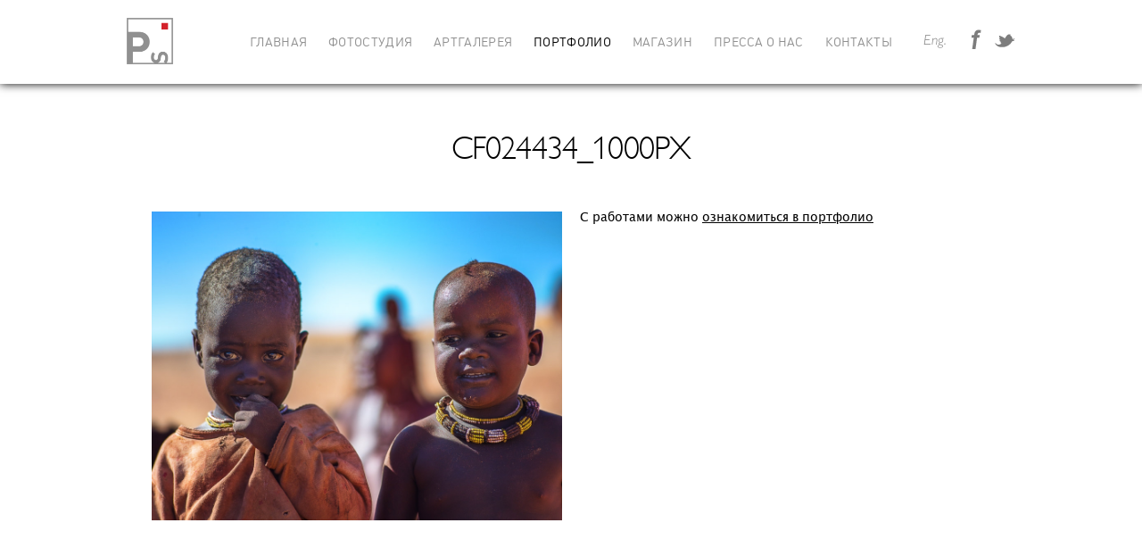

--- FILE ---
content_type: text/html; charset=utf-8
request_url: http://pankovskystudio.com/portfolio1/cf024434_1000px/
body_size: 1531
content:
<!DOCTYPE html PUBLIC "-//W3C//DTD XHTML 1.0 Strict//EN" "http://www.w3.org/TR/xhtml1/DTD/xhtml1-strict.dtd">
<html xmlns:umi="http://www.umi-cms.ru/TR/umi" xmlns:xlink="http://www.w3.org/TR/xlink">
<head>
<meta http-equiv="Content-Type" content="text/html; charset=utf-8">
<meta content="width=device-width, maximum-scale=1" name="viewport">
<meta name="description" content="">
<meta name="keywords" content="паньковский студия фотографии ">
<title>Pankovsky Studio - </title>				<script type="text/javascript" charset="utf-8" src="/js/jquery/jquery.js?21607"></script>
				<script type="text/javascript" charset="utf-8" src="/js/jquery/jquery-ui.js?21607"></script>
				<script type="text/javascript" charset="utf-8" src="/js/jquery/jquery-ui-i18n.js?21607"></script>
				<script type="text/javascript" charset="utf-8" src="/js/jquery/jquery.cookie.js?21607"></script>
				<script type="text/javascript" charset="utf-8" src="/js/guest.js?21607"></script>
<script src="/templates/pankovsky.ru/../common/js/umi.ajax.addToBasket.js"></script><script src="https://maps.googleapis.com/maps/api/js?v=3.exp&amp;sensor=false&amp;key=AIzaSyDmwVUzYG5P2_6GCvVNm9pqdSorCBpjwBA"></script><script charset="utf-8" src="/templates/pankovsky.ru/js/jquery.cookie.js" type="text/javascript"></script><script charset="utf-8" src="/templates/pankovsky.ru/js/jquery.formstyler.js" type="text/javascript"></script><script charset="utf-8" src="/templates/pankovsky.ru/js/jquery.masonry.min.js" type="text/javascript"></script><script charset="utf-8" src="/templates/pankovsky.ru/js/jquery.infinitescroll.min.js" type="text/javascript"></script><script charset="utf-8" src="/templates/pankovsky.ru/js/jquery.mousewheel.js" type="text/javascript"></script><script charset="utf-8" src="/templates/pankovsky.ru/js/jquery.carouFredSel-6.2.0-packed.js" type="text/javascript"></script><script charset="utf-8" src="/templates/pankovsky.ru/js/jquery.touchSwipe.min.js" type="text/javascript"></script><script charset="utf-8" src="/templates/pankovsky.ru/js/jquery.fancybox.js" type="text/javascript"></script><script charset="utf-8" src="/templates/pankovsky.ru/js/jquery.slides.js" type="text/javascript"></script><script charset="utf-8" src="/templates/pankovsky.ru/js/jquery.spanBg.js" type="text/javascript"></script><script charset="utf-8" src="/templates/pankovsky.ru/js/queryloader2.min.js" type="text/javascript"></script><script charset="utf-8" src="/templates/pankovsky.ru/js/js.js" type="text/javascript"></script><link type="text/css" rel="stylesheet" href="/templates/pankovsky.ru/css/jquery.formstyler.css">
<link type="text/css" rel="stylesheet" href="/templates/pankovsky.ru/css/fancybox/jquery.fancybox.css">
<link type="text/css" rel="stylesheet" href="/templates/pankovsky.ru/css/css.css">
<!--[if lt IE 9]>
					<script src="http://html5shim.googlecode.com/svn/trunk/html5.js"></script>
				<![endif]-->
</head>
<body><div class="photoPageWr">
<div class="menuInnerWr"><header class="mainHeader innerHeader"><div class="mainHedderWrap">
<div class="curLang">
  <a href="/en/">Eng.</a>
<a href="https://www.facebook.com/PankovskyStudio" class="icon-fb" target="_blank"></a><a href="https://twitter.com/PankovskyStudio" class="icon-tw" target="_blank"></a>
</div>
<div class="logoHeader"><a href="/"><img src="/templates/pankovsky.ru/images/logoMain.png" alt=""></a></div>
<div class="headerMenu"><menu>
<li><a href="/">ГЛАВНАЯ</a></li>
<li><a href="/photostudio/">ФОТОСТУДИЯ</a></li>
<li><a href="/artgallery/">АРТГАЛЕРЕЯ</a></li>
<li class="active"><a href="/portfolio1/">ПОРТФОЛИО</a></li>
<li><a href="/magazin1/">МАГАЗИН</a></li>
<li><a href="/press/">ПРЕССА О НАС</a></li>
<li><a href="/contacts/">КОНТАКТЫ</a></li>
</menu></div>
</div></header></div>
<div class="menuTopSpacer"></div>
<div class="innerPage">
<h1>cf024434_1000px</h1>
<div class="residentInfo clearfix">
<div class="resPictures"><img src="/images/cms/data/portfolio1/cf024434_1000px.jpg" alt=""></div>
<div class="resDescription">
<p>C работами можно <a href="/photostudio/portfolio1/">ознакомиться в портфолио</a></p>
<div class="footContSocLink smallLink"></div>
</div>
</div>
</div>
<div class="footerPage">
            Made with <i class="icon-fnk"></i> at <a href="http://www.funkypunky.ru" target="_blank">FNKPNK</a>
</div>
</div></body>
</html>
<!-- This page generated in 0.14166 secs by XSLT, SITE MODE -->

--- FILE ---
content_type: text/css
request_url: http://pankovskystudio.com/templates/pankovsky.ru/css/css.css
body_size: 6254
content:
*{margin: 0;padding: 0;	border: none; outline: none; vertical-align: baseline;  background: transparent; }
article, aside, details, figcaption, figure, footer, header, hgroup, menu, nav, section, time { display: block; }

table {width: 100%;border-spacing: 0;border-collapse: collapse;}
td, td img {vertical-align: top;}

.ib {display: inline-block;vertical-align: top;zoom: 1; /display: inline;}
.mainwrapper {height:auto !important;height:100%; min-height:100%; position:relative; }
.rubl {font-family: 'rouble';}
.clearfix { *zoom: 1;}
.clearfix:before,
.clearfix:after { display: table;line-height: 0;content: "";}
.clearfix:after {clear: both;}

input[type="checkbox"] { vertical-align: bottom;}
input[type="radio"] {vertical-align: text-bottom;}
[class^="icon-"],[class*=" icon-"] {display: inline-block;margin-top: 1px;*margin-right: .3em;line-height: 14px;vertical-align: text-top;}
i.icon-ico {width: 50px; height: 50px;}

address, i {font-style: normal;}
ins{text-decoration:none}
button, input[type="submit"] {cursor: pointer;}
img {width: auto\9;display:block;max-width: 100%;-ms-interpolation-mode: bicubic;}
ul, menu{list-style-type:none;}

.flleft { float:left !important;}
.flright { float:right !important;}

a:hover{text-decoration:none;}

.defaultPage a { text-decoration:underline;}
.defaultPage a:hover { text-decoration:none;}
.defaultPage p { margin:10px 0 10px 0; padding:0px;}
.defaultPage ul { margin:15px 0 15px 0; padding:0 0 0 40px; list-style-type:disc;}
.defaultPage h1 {margin:21px 0; font-size:32px;}
.defaultPage h2 {margin:19px 0; font-size:24px;}
.defaultPage h3 {margin:18px 0; font-size:19px;}
.defaultPage h4 {margin:21px 0; font-size:16px;}

@font-face {
    font-family: 'dinproMed';
    src: url('../font/dinpro-medium-webfont.eot');
    src: url('../font/dinpro-medium-webfont.eot?#iefix') format('embedded-opentype'),
         url('../font/dinpro-medium-webfont.woff') format('woff'),
         url('../font/dinpro-medium-webfont.ttf') format('truetype');
    font-weight: normal;  font-style: normal;
}
@font-face {
    font-family: 'dinproBold';
    src: url('../font/dinpro-bold-webfont.eot');
    src: url('../font/dinpro-bold-webfont.eot?#iefix') format('embedded-opentype'),
    url('../font/dinpro-bold-webfont.woff') format('woff'),
    url('../font/dinpro-bold-webfont.ttf') format('truetype');
    font-weight: normal;  font-style: normal;
}
@font-face {
    font-family: 'dinproReg';
    src: url('../font/dinpro-regular-webfont.eot');
    src: url('../font/dinpro-regular-webfont.eot?#iefix') format('embedded-opentype'),
    url('../font/dinpro-regular-webfont.woff') format('woff'),
    url('../font/dinpro-regular-webfont.ttf') format('truetype');
    font-weight: normal;  font-style: normal;
}
@font-face {
    font-family: 'lucidaRegular';
    src: url('../font/lsansuni-webfont.eot');
    src: url('../font/lsansuni-webfont.eot?#iefix') format('embedded-opentype'),
    url('../font/lsansuni-webfont.woff') format('woff'),
    url('../font/lsansuni-webfont.ttf') format('truetype');
    font-weight: normal;
    font-style: normal;

}
@font-face {
    font-family: 'gillsanscitalic';
    src: url('../font/gillsansc_italic-webfont.eot');
    src: url('../font/gillsansc_italic-webfont.eot?#iefix') format('embedded-opentype'),
    url('../font/gillsansc_italic-webfont.woff') format('woff'),
    url('../font/gillsansc_italic-webfont.ttf') format('truetype');
    font-weight: normal;
    font-style: normal;
}
@font-face {
    font-family: 'gillSansLight';
    src: url('../font/gillsanslightc-webfont.eot');
    src: url('../font/gillsanslightc-webfont.eot?#iefix') format('embedded-opentype'),
    url('../font/gillsanslightc-webfont.woff') format('woff'),
    url('../font/gillsanslightc-webfont.ttf') format('truetype');
    font-weight: normal;
    font-style: normal;
}
@font-face {
    font-family: 'gillSansLightItalic';
    src: url('../font/GillSansLightC-Italic.eot');
    src: url('../font/GillSansLightC-Italic.eot?#iefix') format('embedded-opentype'),
    url('../font/GillSansLightC-Italic.woff') format('woff'),
    url('../font/GillSansLightC-Italic.ttf') format('truetype');
    font-weight: normal;
    font-style: normal;
}
.indexUl { width:400px; position:relative; left:50%; top:100px;margin-left:-200px;font-family: 'dinproReg'; font-size:16px;}
.indexUl li a {color:#000;}
html, body {height:100%;width:100%; margin:0; padding:0;font-family: sans-serif;}
.mainwrapper {height:auto !important;	height:100%; min-height:100%; position:relative;}
footer {position:relative;}

.mainHeader { position:relative; z-index:2;font-family: 'dinproMed';}
/*.mainHeader.hide { display: none; }*/
.curLang { position:absolute; right:120px; top:45px;font-family: 'gillSansLightItalic';}
.curLang a { color:#7d7d7d; text-decoration:none;}
.curLang a:hover { text-decoration:underline;}
.logoHeader { position:absolute; top:30px; left:120px; z-index:2;}
.headerMenu { padding:41px 0 0 0; height:63px;text-align:center;font-family: 'dinproReg';}
/*.headerMenu li { display:inline-block; padding:0 10px 0 10px;font-size:17px; line-height:17px;}*/
.headerMenu li { display:inline-block; padding:0 10px 0 10px;font-size:14px; line-height:17px;}
.headerMenu li a { color:#909090; text-decoration:none;letter-spacing:0.3px; height:17px;}
.headerMenu li a:hover, .headerMenu li.active a { color:#000;}

.innerHeader {box-shadow:0 0 10px #000; /*position:absolute;*/ position:fixed; width:100%;min-width:1006px; background:#ffffff;}
.innerHeader .headerMenu  {padding:38px 0 0 0;height:56px;}
.dropMenuWr { height:96px; background:#ffffff; position:relative;}
.dropMenuWr_2 { height:96px; background:#ffffff; position:relative;}
.homeHeader .dropMenuWr {width: 100%; display: none;}
.menuPat { position:absolute; z-index:1; width:17px; height:10px; top:0; left:260px;background:url("../images/menuTopPat.jpg") 0 0 no-repeat;}
.menuOne, .menuOneShop { width:740px; margin:0 auto; border-top:1px solid #cacaca; font-family: 'dinproReg'; font-size:14px; text-transform:uppercase;}
.menuOneShop_2 {
    width:740px;
    margin:0 auto;
    border-top:0;
    font-family: 'dinproReg'; font-size:14px; text-transform:uppercase;
}

.menuOne ul, .menuOneShop ul, .menuOneShop_2 ul  { padding:40px 0 0 0; text-align:center;}
.menuOne li, .menuOneShop li, .menuOneShop_2 li { display:inline-block; padding:0 15px 0 15px;}
.menuOne li a, .menuOneShop li a, .menuOneShop_2 li a { color:#909090; text-decoration:none;}
.menuOne li a:hover, .menuOne li.active a, .menuOneShop li a:hover, .menuOneShop li.active a, .menuOneShop_2 li a:hover, .menuOneShop_2 li.active a { color:#000000;}
.menuOneList {display: none;}
.menuOneList.active {display: block;}
.fixHeader { position:fixed;width:100%;}
.innerHeader .curLang { top:37px; right:125px;}
.innerHeader .curLang .icon-fb { margin:-5px 6px 0 16px;background:url("../images/sprite3.png") 3px -2px no-repeat;}
.innerHeader .curLang .icon-tw { margin:-4px 0 0 5px;background:url("../images/sprite3.png") -31px -2px no-repeat;}
.innerHeader .logoHeader { top:20px;}

.mainPage { position:relative; z-index:1; /*border:10px solid #fff;*/ border-top:none;}
.mainGalleryWr { position:absolute; z-index:1; width:100%; height:100%; overflow:hidden;}
.mainGallery {position:absolute; z-index:1; width:100%; height:100%;}
.mainGalleryWr .caroufredsel_wrapper { cursor:default !important;height:100% !important;}
.navMainGall { position:absolute; z-index:2; top:84px; right:115px; width:79px;}
.prevSlide { float:left;width: 39px;height: 39px;background:url("../images/sprite1.png") -5px -38px;}
.nextSlide { float:right;display:block;width: 39px;height: 39px;background:url("../images/sprite1.png") -54px -38px;}
.slideNum { float:right;width: 39px;height: 39px; margin-top:1px;line-height:19px; text-align:center;background:url("../images/sprite1.png") -103px -5px; font-family:arial; font-size:10px;}
.numCurSlide { width:15px; height:19px; display:block; margin:0 auto; color:#7a7a7a; border-bottom:1px solid #606060;}
.allSlide { color:#646464;}

.slaidMGall { float:left; overflow:hidden;}
.slaidMGall img {max-width:none; width:100%;}
video.slaidContent {-webkit-transform-style: preserve-3d; z-index:1; background:#000;}

.mainText { position:absolute; width:660px; height:236px; margin-top:-118px; z-index:2; top:50%; left:98px;letter-spacing:-5px; line-height:116px; font-size:125px; color:#fff;font-family: 'dinproBold';}
.mainText span { display:block;color:#939393;font-family: 'dinproReg';}

.mainFooter { height:50px; width:100%; position:absolute; z-index:3; bottom:0px; left:0px;font-family:arial;display: none;}
.creator { font-size:10px; color:#7d7d7d; padding:7px 0 0 104px;}
.creator a { color:#7d7d7d; text-decoration:none;}
.icon-love {width: 6px;height: 6px; margin-top:4px;background:url("../images/sprite1.png") -71px -5px no-repeat;}
.footSocLink { float:right; margin:0 127px 0 0;}
.icon-fb {width:23px;height:23px;background:url("../images/sprite1.png") -5px -5px no-repeat;}
.icon-tw {width:23px;height:23px; margin:0 0 0 10px;background:url("../images/sprite1.png") -38px -5px no-repeat;}

.photoSlaid1 {background:url("../images/temp/photoBg1.jpg") 0 0 no-repeat;}
.photoSlaid2 { height:400px;background:url("../images/temp/photoBg2.jpg") 0 0 no-repeat;}
.photoSlaid3 { height:400px;background:url("../images/temp/photoBg3.jpg") 0 0 no-repeat;}
.photoSlaid4 { height:400px;background:url("../images/temp/photoBg4.jpg") 0 0 no-repeat;}
.photoSlaid5 { height:400px;background:url("../images/temp/photoBg5.jpg") 0 0 no-repeat;}
.textslaid1 { position:absolute; bottom:55px; left:50%; padding:30px 0 30px 0; width:745px; margin:0 0 0 -350px; color:#fff;font-family: 'dinproReg'; font-size:29px;line-height:42px; text-align:center;}
.textslaid1 span { background:none; padding:0px 20px 6px 20px; height:36px; display:inline-block;}
.textslaid1 span b { font-weight:normal;font-family: 'dinproMed';}
.bShad { box-shadow:0 0 10px #000; position:relative; z-index:1;}
/*.ipad .textslaid1 { margin:0 0 0 -250px;}*/
.bgPattern { position:absolute; top:0px; left:0px; z-index:0; width:100%; height:100%; border:1px solid #fff;opacity:0.3;}
.bgPatternUp{ position:relative; z-index:1;}

.photoGalleryWr { position:relative; /*height:485px;*/ padding:60px 0 60px 0; overflow:hidden; background: url("../images/preloader.gif") no-repeat;  background-position: center;}
.photoGalleryWr .caroufredsel_wrapper { cursor:default !important;}
.newsSliderWr {background:url("../images/preloader.gif") 50% 50% no-repeat;}
.newsSliderWr > .newsSlider {visibility:hidden}

.nextPhSlide { width:33px; height:61px; position:absolute; z-index:2; top:50%; margin-top:-30px; right:60px;background:url("../images/photArr.png") 100% 0 no-repeat;}
.prevPhSlide { width:33px; height:61px; position:absolute; z-index:2; top:50%; margin-top:-30px; left:60px;background:url("../images/photArr.png") 0 0 no-repeat;}

.photoSlide { float:left; width:940px;}
.rsideSlide { float:right; width:638px;}
.lsideSlide { float:left; width:302px; overflow:hidden;}
.textPhSlide { padding:20px 30px 25px 0; line-height:26.5px; font-size:14px;font-family: 'lucidaRegular';}
.textPhSlide p { padding:0 0 10px 0;}
.textPhSlide ul { padding:0 0 10px 0;}

.mirRsideSlide { float:left; width:623px;}
.mirLsideSlide { float:right; width:300px; overflow:hidden;}
.mirLsideSlide .textPhSlide { padding-top:0px; margin-top:-5px;}

.headPhSlide { width:620px; margin:-5px auto 0 auto; padding:0 0 30px 0;font-family: 'dinproReg';text-align:center;  font-size:26px; line-height:36px;}
.rPic { float:right;}
.lPic { float:left;}

.equipGal .mirLsideSlide { width:317px;}

.textEquip { padding:0 0 60px 0;font-family: 'dinproReg'; font-size:26px; width:700px; margin:0 auto; text-align:center;}
.equipGal .photoSlide { width:960px;}
.equipBlWr .equipBl { cursor:pointer;}
.equipBl { float:left;width:300px; padding:0 10px 0 10px; font-size:12px;font-family: 'lucidaRegular';}
.equipBl header {font-family: 'dinproBold'; font-size:20px; padding:20px 0 10px 0;}
.equipBl p { padding:10px 0 0 0;}

.textmid { padding:172px 0 0 0;text-transform:uppercase; font-size:50px; color:#fff; text-align:center;font-family: 'gillSansLight'}

.textWrapper { width:940px; margin:0 auto;padding:60px 0 60px 0;}
.equipDiscript { float:left; width:620px; font-size:26px;font-family: 'dinproReg';}
.linkDocWr { float:right; margin:53px 77px 0 0;}
.linkDocWr span { padding:6px 0 0 0;display:block;font-family: 'dinproBold'; font-size:16px;}
.doc { display:inline-block;width:47px; height:54px; margin:0 6px 0 0; padding:3px 0 0 3px; color:#fff; text-decoration:none; font-size:12px;background:url("../images/linkFile.png") 0 0 no-repeat;}

.serviceWr { width:960px; margin:0 auto; padding:60px 0 40px 0;font-family: 'dinproReg'; font-size:20px;}
.serviceLink {float:left; width:460px; height:75px; margin:0 20px 20px 0; background:url("../images/icoPlus.png") 20px 27px no-repeat #eaeaea;}
.serviceLink a { display:block;height:75px; padding:0 0 0 62px; line-height:75px; color:#000; text-decoration:none;}
.serviceLink a:hover { text-decoration:underline;}

.serviceLink.open {background:url("../images/icoPlus.png") 20px -32px no-repeat #eaeaea;}

.openMessage { display:none; position:relative;float:left; width:900px; padding:20px; margin:0 0 20px 0; background:#EAEAEA; font-size:14px;}
.hideText { display:none; }
.arrSlink { position:absolute; top:-11px; left:20px;width:22px; height:11px;background:url("../images/arrSlink.jpg") 0 0 no-repeat;}
.arrSlink.rArr { position:absolute; top:-11px; left:500px;width:22px; height:11px;background:url("../images/arrSlink.jpg") 0 0 no-repeat;}

.blockLink { padding:80px 0 11px 200px;font-family: 'dinproReg'; font-size:16px;}
.linkColumn { float:left; width:220px; margin:0 0 0 20px;}
.linkColumn a { display:block; height:59px; padding:9px 0 0 0; border-top:1px solid #eaeaea; color:#000; text-decoration:none;background:url("../images/equipArr.png") 210px 17px no-repeat ;}
.linkColumn a>span {display:inline-block; padding:0 0 0 10px; width:155px;vertical-align:text-top;}
.linkColumn a:hover>span { text-decoration:underline;}
.icon-ico1 { width:50px; height:50px;background:url("../images/temp/equipIco1.jpg") 0 0 no-repeat;}
.icon-ico2 { width:50px; height:50px;background:url("../images/temp/equipIco2.jpg") 0 0 no-repeat;}
.icon-ico3 { width:50px; height:50px;background:url("../images/temp/equipIco3.jpg") 0 0 no-repeat;}
.icon-ico4 { width:50px; height:50px;background:url("../images/temp/equipIco4.jpg") 0 0 no-repeat;}
.icon-ico5 { width:50px; height:50px;background:url("../images/temp/equipIco5.jpg") 0 0 no-repeat;}
.icon-ico6 { width:50px; height:50px;background:url("../images/temp/equipIco6.jpg") 0 0 no-repeat;}
.icon-ico7 { width:50px; height:50px;background:url("../images/temp/equipIco7.jpg") 0 0 no-repeat;}

.personGallery { float:left; width:220px; margin:0 10px 0 10px; text-align:center;}
.personGallery a {color: #000; text-decoration: none;}
.picPercon { width:220px; margin:0 auto;}
.namePerson {font-family: 'lucidaRegular'; font-size:12px;}
.namePerson span {display:block; padding:10px 0 11px 0;font-family: 'dinproBold'; font-size:18px;}
.textPerson { float:right; padding:20px 0 0 0; font-style:italic; font-family:georgia; font-weight:bold; font-size:12px; text-align:left; text-transform:uppercase;}

.simpleGalleryWr { height:600px;width: 100%; position:relative;overflow: hidden;}
.simpleGalleryWr .caroufredsel_wrapper { cursor:default !important;}
.simpSlide { float:left; }
.simpSlide img{ height: 600px; }
.simpleGalleryWr .empty {display: block; width: 600px;height: 400px;float: left;}
.simpNext { width:72px; height:72px; position:absolute; right:20px; top:45%; z-index:1;background:url("../images/sprite2.png") -5px -64px no-repeat;}
.simpPrev { width:72px; height:72px; position:absolute; left:20px; top:45%; z-index:1;background:url("../images/sprite2.png") -150px -5px no-repeat;}
.allWork { width:203px; height:38px; padding:16px 0 0 0;position:absolute; z-index:1; bottom:40px; left:50%; margin-left:-101px;font-family: 'dinproReg'; line-height:18px; font-size:18px; text-align:center; background:#ffffff;}
.allWork a { color:#000; text-decoration:none;}
.allWork a:hover { text-decoration:underline;}

.footContact { width:940px; margin:0 auto; padding:50px 0 60px 0;}
.googleMap { float:right; width:462px; height:507px;}
#map-canvas.googleMap img { max-width: none;}
.kontaktWr { float:left; width:470px;}
.tlephoneFoot {font-family: 'dinproBold'; font-size:38px;}
.mailFoot a { font-family: 'dinproReg';font-size:38px; color:#000; text-decoration: none;}
.local-address { padding:20px 0 40px 0;font-family: 'gillSansLight'; font-size:18px;}
.icon-locAddr {width:17px; height:29px; margin:-5px 10px 0 0;background:url("../images/sprite2.png") -123px -25px no-repeat;}
.footContSocLink { padding:150px 0 20px 0;}
.icon-bfb {width:49px; height:49px; margin:0 25px 0 0;background:url("../images/sprite2.png") -5px -5px no-repeat;}
.icon-btw {width:49px; height:49px; margin:0 25px 0 0;background:url("../images/sprite2.png") -64px -5px no-repeat;}
.howtoGet { font-family:verdana; font-size:12px; line-height:20px;}
.howtoGet a { color:#000;}

.footerPage {
    width: 940px;
    height: 58px;
    padding: 30px 0 0 0;
    margin: 0 auto;
    border-top: 1px solid #cccccc;
    font-family: arial;
    font-size: 16px;
    display: none;
}
.footerPage a { color:#000; text-decoration:none;}
.footerPage a:hover { text-decoration:underline;}
.icon-fnk {width:9px; height:10px; margin:4px 0 0 0;background:url("../images/sprite2.png") -123px -5px no-repeat;}

.menuInnerWr {}

.menuTopSpacer { height:94px;}
.bigSpacer { height:190px;}

.innerPage { width:940px; margin:0 auto; padding:54px 0 0 0;}
.innerPage h1 { padding:0 0 15px 0; text-align:center;letter-spacing:-0.8px;font-family: 'gillSansLight'; font-weight:normal; text-transform:uppercase; font-size:36px;}
.innerPage .linkDocWr { float:none; margin:0px; padding:20px 0 37px 0;}
.innerPage .linkDocWr a { margin:0 5px 0 0;}
.innerPage .descrPage { padding:25px 0 17px 0; font-family: 'lucidaRegular'; font-size:18px; }
.equipText { padding:25px 0 17px 0; line-height:34px;letter-spacing:0.1px;font-family: 'dinproReg';font-size:26px;}
.allEquipCatalog { padding:39px 0 40px 0;border-top:1px solid #cccccc; font-family: 'lucidaRegular'; font-size:14px;}
.allEquipCatalog a { color:#000; text-decoration:none;}
.allEquipCatalog a:hover { text-decoration:underline;}
.columEquip { float:left; width:50%;}
.titlEqCat { font-weight:bold; padding:0 0 7px 0;}
.columEquip ul { padding:0 0 22px 0;}
.columEquip ul li { padding:0 0 12px 0;line-height:14.7px;}

.mapSlaid { height:540px; background:#e6e7e8; text-align:center;}
.mapSlaid img { margin:0 auto;}
.mapSlaid {
    padding:60px 0 0 0;
}

.residentInfo { padding:33px 0 60px 0;}
.resDescription { float:left; width:460px; margin:-6px 0 0 20px; line-height:25px;font-family: 'lucidaRegular'; font-size:14px;}
.resDescription a { color:#000;}
.resDescription p { padding:0 0 22px 0;}
.resPictures { float:left; width:460px;}
.smallLink { padding:2px 0 0 0;}
.smallLink .icon-bfb { width:32px; height:32px; margin:0 17px 0 0; background:url("../images/smalSocLink.png") 0 0 no-repeat; }
.smallLink .icon-btw { width:32px; height:32px;margin:0 17px 0 0; background:url("../images/smalSocLink.png") 100% 0 no-repeat; }

.prevFoto { float:left; width:460px;}
.prevFoto.small { float:left; width:280px; height:185px; overflow:hidden; margin:30px 30px 0 0;}
.discriptFoto { float:left; width:460px; margin:-5px 0 0 20px;font-family: 'lucidaRegular'; font-size:18px; line-height:26px;}
.fotoShopWr { padding:33px 0 96px 0;}
.oneFotoWr { margin:0 0 20px 0;}
.priceFoto { padding:13px 0 0 0;}

.gallerySlaid1 {background:url("../images/temp/galleryBg1.jpg") 0 0 no-repeat;}
.gallerySlaid2 { height:400px;background:url("../images/temp/galleryBg2.jpg") 0 0 no-repeat;}
.gallerySlaid3 { height:400px;background:url("../images/temp/galleryBg3.jpg") 0 0 no-repeat;}
.gallerySlaid4 { height:400px;background:url("../images/temp/galleryBg4.jpg") 0 0 no-repeat;}
.gallerySlaid5 { height:400px;background:url("../images/temp/galleryBg4.jpg") 0 0 no-repeat;}

.gallservLink .serviceLink { width:100%; margin:0 0 20px 0;}
.shopGalleryWr { width:460px; float:left; position:relative;}
.shopGalleryWr .caroufredsel_wrapper { cursor:pointer !important;}
.shopGallery {width:460px;}
.shopSlide { float:left; position:relative; width: 460px; height:415px; overflow:hidden;}
.shopSlide a { text-decoration: none; color: #000000; }
.paginShopSlide { text-align:center; padding:20px 0 0 0;}
.paginShopSlide a { display:inline-block; width:10px; height:10px; margin:0 5px 0 5px;background:url("../images/shopPgin.jpg") 100% 0 no-repeat;}
.paginShopSlide a.selected { background-position:0 0;}
.paginShopSlide a span { display:block;text-indent:-9999px;}

.textShopSlide { position:absolute; bottom:20px; left:20px; right:20px; font-family: 'lucidaRegular'; font-size:18px;}
.textShopSlide span { display:inline-block; background:#fff; padding:0 10px 0 10px;}
.shopslidePrice { margin:20px 0 0 0;}

.shopGalSidebar { float:right; width:461px;}
.shopGalSidebar h3 { margin-top:-8px; padding:0 0 30px 0; font-family: Verdana; font-size:24px;line-height:35px; font-weight:normal;}
.shopGalSidebar .blockLink { margin:0px; padding:0px;}
.shopGalSidebar .linkColumn:first-child { margin:0px;}

.eventBl { float:left;width:461px; font-size:12px;font-family: 'lucidaRegular';}
.eventBl>a { display:block; color:#000; text-decoration:none;}
.photoSlide .eventBl:first-child { margin:0 20px 0 0;}
.eventBl h6 { padding:13px 0 11px 0; font-size:20px; font-weight:normal;font-family: 'dinproBold';}
.eventBl p { width:300px;}
.eventBlpic { position:relative;}
.soon { width:89px; height:101px; position:absolute; bottom:-58px; right:29px;background:url("../images/soonPic.jpg") 0 0 no-repeat;}
.eventGal .photoSlide { width:942px;}

.footBdLine { border-top:1px solid #cfcfcf; height:10px; width:940px; margin:0 auto; }

.newsPageWr { padding:0 0 50px 0;font-size:14px;font-family: 'lucidaRegular';}
.newsPageWr h2 { padding:30px 230px 50px 230px;font-family: 'dinproReg'; line-height:33px; font-weight:normal; font-size:20px; border-bottom:1px solid #cccccc; text-align:center;}
.newsPageWr p { line-height:30px; padding:30px 0 30px 0;}
.newsSliderWr { position:relative;}
.newsSliderWr .caroufredsel_wrapper { margin:0 auto !important; cursor:pointer !important;}
.nextPicNews { position:absolute; right:0px; top:50%; margin-top:-36px;height:72px; width:72px;background:url("../images/newsArr.png") 100% 0 no-repeat;}
.nextPicNews:hover { background-position:100% 100%;}
.prevPicNews { position:absolute; left:0px; top:50%; margin-top:-36px;height:72px; width:72px;background:url("../images/newsArr.png") 0 0 no-repeat;}
.prevPicNews:hover { background-position:0 100%;}
.nslide { float:left;}
.topPicNews { text-align:center; padding:10px 0 30px 0;}
.topPicNews img { margin:0 auto;}

.menuSelect { position:relative;width:780px; margin:0 auto; padding:30px 0 0 0; border-top:1px solid #cacaca; text-align:center; font-family: 'dinproReg'; font-size:14px; text-transform:uppercase;}
.dropMenuWr_2 .menuSelect {border-top:none;}
.portfolioWr { width:962px; margin:0 0 0 -11px; }
.portfolioWr .item img { width: 460px; }
.item { float:left; margin:10px;}
.item:hover .nameItemGal {
    zoom: 1;
    filter: alpha(opacity=50);
    opacity: 1;
    -webkit-transition: opacity 0.5s ease-in-out;
    -moz-transition: opactiy 0.5s ease-in-out;
    -ms-transition: opacity 0.5s ease-in-out;
    -o-transition: opacity 0.5s ease-in-out;
    transition: opacity 0.5s ease-in-out;
}
.nameItemGal { position:absolute; bottom:20px; left:20px;font-family: 'lucidaRegular'; font-size:18px; color:#000;
    zoom: 1;
    filter: alpha(opacity=50);
    opacity: 0;
    -webkit-transition: opacity 0.5s ease-in-out;
    -moz-transition: opactiy 0.5s ease-in-out;
    -ms-transition: opacity 0.5s ease-in-out;
    -o-transition: opacity 0.5s ease-in-out;
    transition: opacity 0.5s ease-in-out;
}
.nameItemGal span { display:inline-block; background:#ffffff; padding:0 10px 0 10px;}
.preloader { padding:60px 0 65px 0;}
.preloader img { margin:0 auto;}
.masonry .preloader { position: absolute; bottom: -140px; left: 0; width: 100%;}

/*fancybox*/
.fancybox-overlay { background:#000000;}
.fancybox-nav span {visibility:visible;margin-top:-30px;}
.fancybox-next>span { position:fixed;right:50px; width:61px; height:61px;background:url("../images/arrFancy.png") 100% 0 no-repeat;}
.fancybox-next>span:hover { background-position:100% 100%;}
.fancybox-prev>span { position:fixed;left:50px; width:61px; height:61px;background:url("../images/arrFancy.png") 0 0 no-repeat;}
.fancybox-prev>span:hover { background-position:0 100%;}
.fancybox-close { width:60px; height:60px; right:-86px; top:-60px;background:url("../images/fancyClose.png") 0 0 no-repeat;}

.fancyboxStack {height: 0; overflow: hidden;}
/*fancybox end*/


.mainHedderWrap { max-width:1006px;min-width:750px; margin:0 auto; position:relative;}
.mainHedderWrap .curLang { right:5px;}
.mainHedderWrap .logoHeader { width: 52px; left:5px; -ms-transition: all 0.3s ease-out;
    -moz-transition: all 0.3s ease-out;
    -webkit-transition: all 0.3s ease-out;
    -o-transition: all 0.3s ease-out;
    transition: all 0.3s ease-out;}
.active .mainHedderWrap .logoHeader { width: 102px; left:5px; -ms-transition: none;
    -moz-transition: none;
    -webkit-transition: none;
    -o-transition: none;
    transition: none;
    }
.mainHedderWrap .navMainGall { right:5px;}






.photoPageWr { min-width:1006px;}
.picBg { background-position:50% 50%;background-attachment:fixed;-moz-background-size:cover;-o-background-size:cover;-webkit-background-size:cover;background-size:cover;}
.ipad .picBg, .mobile .picBg {background-attachment:inherit;}
#slides {display: none}
.playButton { position:absolute; z-index:5; width:61px; height:61px; top:50%; left:50%; margin:-30px 0 0 -30px; background:url("../images/butPlay.png") 0 0 no-repeat;}
.slaidMGall.played .playButton { display:none;}
.slidesjs-container, .slidesjs-control { position:absolute; height:100%; width:100%;}

.posterPic { position:absolute; width:100%; height:100%; top:0px; z-index:3;}

@media (max-width: 800px) {
.mainText {left:20px}
}
@media only screen
and (min-device-width : 768px)
and (max-device-width : 1024px)
and (orientation : portrait) {
    .headerMenu li a {font-size: 14px;}
    .mainHedderWrap .curLang a { font-size: 13px;}
    .logoHeader img {width: 78px;height: 78px;}
    .logoHeader {top: 35px;}

    .innerHeader .headerMenu li a {font-size: 17px;}
    .innerHeader .mainHedderWrap .curLang a { font-size: 18px;}
    .innerHeader .logoHeader img {width: 102px;height: 102px;}
    .ipad .textslaid1 { margin:0 0 0 -250px;}
}
@media only screen
and (min-device-width : 768px)
and (max-device-width : 1024px)
and (orientation : landscape) {
    .resSlide {height: 768px !important;}
    .textslaid1 {bottom: 0px;}
}
.spaceAnc { position:absolute; width:100%; height:1px; bottom:290px;}
.gallerySlaid1 .spaceAnc { position:absolute; width:100%; height:1px; bottom:250px;}
.portfolioTitle { position:absolute; top:50%; left:50%; margin:-30px 0 0 -160px; z-index:1; padding:0;text-transform:uppercase; font-size:50px; color:#fff; text-align:center;font-family: 'gillSansLight'}

.clear_btn {border-bottom:1px #909090 solid;text-transform:uppercase;color:#909090; font-size:12px;display:inline-block;position: relative; z-index: 1; cursor: pointer;margin: 0 10px;text-align: left;vertical-align: middle;}
form.filterSubmenu {
    display:inline-block;
}

.load_links {
    width:100%;
    margin:30px 0 50px 0;
    text-align:center;
}
.load_links a {
    padding:0 0 0 50px;
    color: #000000;
    font-size:17px;
    text-transform: uppercase;
    font-family: "dinproReg";
}
.load_links a:first-child {
    padding-left:0;
}


--- FILE ---
content_type: application/x-javascript
request_url: http://pankovskystudio.com/templates/pankovsky.ru/js/jquery.formstyler.js
body_size: 6755
content:
/*
 * jQuery Form Styler v1.5.3.4
 * https://github.com/Dimox/jQueryFormStyler
 *
 * Copyright 2012-2014 Dimox (http://dimox.name/)
 * Released under the MIT license.
 *
 * Date: 2014.07.05
 *
 */

(function($) {

	$.fn.styler = function(options) {

		var opt = $.extend({
			wrapper: 'form',
			idSuffix: '-styler',
			filePlaceholder: 'Файл не выбран',
			fileBrowse: 'Обзор...',
			selectSearch: true,
			selectSearchLimit: 10,
			selectSearchNotFound: 'Совпадений не найдено',
			selectSearchPlaceholder: 'Поиск...',
			selectVisibleOptions: 0,
			singleSelectzIndex: '100',
			selectSmartPositioning: true,
			onSelectOpened: function() {},
			onSelectClosed: function() {},
			onFormStyled: function() {}
		}, options);

		return this.each(function() {
			var el = $(this);

			function Attributes() {
				var id = '',
						title = '',
						classes = '',
						dataList = '';
				if (el.attr('id') !== undefined && el.attr('id') !== '') id = ' id="' + el.attr('id') + opt.idSuffix + '"';
				if (el.attr('title') !== undefined && el.attr('title') !== '') title = ' title="' + el.attr('title') + '"';
				if (el.attr('class') !== undefined && el.attr('class') !== '') classes = ' ' + el.attr('class');
				var data = el.data();
				for (var i = 0; i < data.length; i++) {
					if (data[i] !== '') dataList += ' data-' + i + '="' + data[i] + '"';
				}
				id += dataList;
				this.id = id;
				this.title = title;
				this.classes = classes;
			}

			// checkbox
			if (el.is(':checkbox')) {
				el.each(function() {
					if (el.parent('div.jq-checkbox').length < 1) {

						var checkboxOutput = function() {

							var att = new Attributes();
							var checkbox = $('<div' + att.id + ' class="jq-checkbox' + att.classes + '"' + att.title + '><div class="jq-checkbox__div"></div></div>');

							// прячем оригинальный чекбокс
							el.css({
								position: 'absolute',
								zIndex: '-1',
								opacity: 0,
								margin: 0,
								padding: 0
							}).after(checkbox).prependTo(checkbox);

							checkbox.attr('unselectable', 'on').css({
								'-webkit-user-select': 'none',
								'-moz-user-select': 'none',
								'-ms-user-select': 'none',
								'-o-user-select': 'none',
								'user-select': 'none',
								display: 'inline-block',
								position: 'relative',
								overflow: 'hidden'
							});

							if (el.is(':checked')) checkbox.addClass('checked');
							if (el.is(':disabled')) checkbox.addClass('disabled');

							// клик на псевдочекбокс
							checkbox.on('click.styler', function() {
								if (!checkbox.is('.disabled')) {
									if (el.is(':checked')) {
										el.prop('checked', false);
										checkbox.removeClass('checked');
									} else {
										el.prop('checked', true);
										checkbox.addClass('checked');
									}
									el.change();
									return false;
								} else {
									return false;
								}
							});
							// клик на label
							el.closest('label').add('label[for="' + el.attr('id') + '"]').click(function(e) {
								checkbox.click();
								e.preventDefault();
							});
							// переключение по Space или Enter
							el.on('change.styler', function() {
								if (el.is(':checked')) checkbox.addClass('checked');
								else checkbox.removeClass('checked');
							})
							// чтобы переключался чекбокс, который находится в теге label
							.on('keydown.styler', function(e) {
								if (e.which == 32) checkbox.click();
							})
							.on('focus.styler', function() {
								if (!checkbox.is('.disabled')) checkbox.addClass('focused');
							})
							.on('blur.styler', function() {
								checkbox.removeClass('focused');
							});

						}; // end checkboxOutput()

						checkboxOutput();

						// обновление при динамическом изменении
						el.on('refresh', function() {
							el.off('.styler').parent().before(el).remove();
							checkboxOutput();
						});

					}
				});
			// end checkbox

			// radio
			} else if (el.is(':radio')) {
				el.each(function() {
					if (el.parent('div.jq-radio').length < 1) {

						var radioOutput = function() {

							var att = new Attributes();
							var radio = $('<div' + att.id + ' class="jq-radio' + att.classes + '"' + att.title + '><div class="jq-radio__div"></div></div>');

							// прячем оригинальную радиокнопку
							el.css({
								position: 'absolute',
								zIndex: '-1',
								opacity: 0,
								margin: 0,
								padding: 0
							}).after(radio).prependTo(radio);

							radio.attr('unselectable', 'on').css({
								'-webkit-user-select': 'none',
								'-moz-user-select': 'none',
								'-ms-user-select': 'none',
								'-o-user-select': 'none',
								'user-select': 'none',
								display: 'inline-block',
								position: 'relative'
							});

							if (el.is(':checked')) radio.addClass('checked');
							if (el.is(':disabled')) radio.addClass('disabled');

							// клик на псевдорадиокнопке
							radio.on('click.styler', function() {
								if (!radio.is('.disabled')) {
									radio.closest(opt.wrapper).find('input[name="' + el.attr('name') + '"]').prop('checked', false).parent().removeClass('checked');
									el.prop('checked', true).parent().addClass('checked');
									el.change();
									return false;
								} else {
									return false;
								}
							});
							// клик на label
							el.closest('label').add('label[for="' + el.attr('id') + '"]').click(function(e) {
								radio.click();
								e.preventDefault();
							});
							// переключение стрелками
							el.on('change.styler', function() {
								el.parent().addClass('checked');
							})
							.on('focus.styler', function() {
								if (!radio.is('.disabled')) radio.addClass('focused');
							})
							.on('blur.styler', function() {
								radio.removeClass('focused');
							});

						}; // end radioOutput()

						radioOutput();

						// обновление при динамическом изменении
						el.on('refresh', function() {
							el.off('.styler').parent().before(el).remove();
							radioOutput();
						});

					}
				});
			// end radio

			// file
			} else if (el.is(':file')) {
				// прячем оригинальное поле
				el.css({
					position: 'absolute',
					top: 0,
					right: 0,
					width: '100%',
					height: '100%',
					opacity: 0,
					margin: 0,
					padding: 0
				}).each(function() {
					if (el.parent('div.jq-file').length < 1) {

						var fileOutput = function() {

							var att = new Attributes();
							var file = $('<div' + att.id + ' class="jq-file' + att.classes + '"' + att.title + ' style="display: inline-block; position: relative; overflow: hidden"></div>');
							var name = $('<div class="jq-file__name">' + opt.filePlaceholder + '</div>').appendTo(file);
							var browse = $('<div class="jq-file__browse">' + opt.fileBrowse + '</div>').appendTo(file);
							el.after(file);
							file.append(el);
							if (el.is(':disabled')) file.addClass('disabled');
							el.on('change.styler', function() {
								var value = el.val();
								if (el.is('[multiple]')) {
									value = '';
									var files = el[0].files;
									for (var i = 0; i < files.length; i++) {
										value += ( (i > 0) ? ', ' : '' ) + files[i].name;
									}
								}
								name.text(value.replace(/.+[\\\/]/, ''));
								if (value === '') {
									name.text(opt.filePlaceholder);
									file.removeClass('changed');
								} else {
									file.addClass('changed');
								}
							})
							.on('focus.styler', function() {
								file.addClass('focused');
							})
							.on('blur.styler', function() {
								file.removeClass('focused');
							})
							.on('click.styler', function() {
								file.removeClass('focused');
							});

						}; // end fileOutput()

						fileOutput();

						// обновление при динамическом изменении
						el.on('refresh', function() {
							el.off('.styler').parent().before(el).remove();
							fileOutput();
						});

					}
				});
			// end file

			// select
			} else if (el.is('select')) {
				el.each(function() {
					if (el.parent('div.jqselect').length < 1) {

						var selectboxOutput = function() {

							// запрещаем прокрутку страницы при прокрутке селекта
							function preventScrolling(selector) {
								selector.off('mousewheel DOMMouseScroll').on('mousewheel DOMMouseScroll', function(e) {
									var scrollTo = null;
									if (e.type == 'mousewheel') { scrollTo = (e.originalEvent.wheelDelta * -1); }
									else if (e.type == 'DOMMouseScroll') { scrollTo = 40 * e.originalEvent.detail; }
									if (scrollTo) {
										e.stopPropagation();
										e.preventDefault();
										$(this).scrollTop(scrollTo + $(this).scrollTop());
									}
								});
							}

							var option = $('option', el);
							var list = '';
							// формируем список селекта
							function makeList() {
								for (i = 0, len = option.length; i < len; i++) {
									var li = '',
											liClass = '',
											dataList = '',
											optionClass = '',
											optgroupClass = '',
											dataJqfsClass = '';
									var disabled = 'disabled';
									var selDis = 'selected sel disabled';
									if (option.eq(i).prop('selected')) liClass = 'selected sel';
									if (option.eq(i).is(':disabled')) liClass = disabled;
									if (option.eq(i).is(':selected:disabled')) liClass = selDis;
									if (option.eq(i).attr('class') !== undefined) {
										optionClass = ' ' + option.eq(i).attr('class');
										dataJqfsClass = ' data-jqfs-class="' + option.eq(i).attr('class') + '"';
									}

									var data = option.eq(i).data();
									for (var k in data) {
										if (data[k] !== '') dataList += ' data-' + k + '="' + data[k] + '"';
									}

									li = '<li' + dataJqfsClass + dataList + ' class="' + liClass + optionClass + '">'+ option.eq(i).text() +'</li>';

									// если есть optgroup
									if (option.eq(i).parent().is('optgroup')) {
										if (option.eq(i).parent().attr('class') !== undefined) optgroupClass = ' ' + option.eq(i).parent().attr('class');
										li = '<li' + dataJqfsClass + ' class="' + liClass + optionClass + ' option' + optgroupClass + '">'+ option.eq(i).text() +'</li>';
										if (option.eq(i).is(':first-child')) {
											li = '<li class="optgroup' + optgroupClass + '">' + option.eq(i).parent().attr('label') + '</li>' + li;
										}
									}

									list += li;
								}
							} // end makeList()

							// одиночный селект
							function doSelect() {
								var att = new Attributes();
								var selectbox =
									$('<div' + att.id + ' class="jq-selectbox jqselect' + att.classes + '" style="display: inline-block; position: relative; z-index:' + opt.singleSelectzIndex + '">' +
											'<div class="jq-selectbox__select"' + att.title + ' style="position: relative">' +
												'<div class="jq-selectbox__select-text"></div>' +
												'<div class="jq-selectbox__trigger"><div class="jq-selectbox__trigger-arrow"></div></div>' +
											'</div>' +
										'</div>');

								el.css({margin: 0, padding: 0}).after(selectbox).prependTo(selectbox);

								var divSelect = $('div.jq-selectbox__select', selectbox);
								var divText = $('div.jq-selectbox__select-text', selectbox);
								var optionSelected = option.filter(':selected');

								// берем опцию по умолчанию
								if (optionSelected.length) {
									divText.html(optionSelected.text());
								} else {
									divText.html(option.first().text());
								}

								makeList();
								var searchHTML = '';
								if (opt.selectSearch) searchHTML =
									'<div class="jq-selectbox__search"><input type="search" autocomplete="off" placeholder="' + opt.selectSearchPlaceholder + '"></div>' +
									'<div class="jq-selectbox__not-found">' + opt.selectSearchNotFound + '</div>';
								var dropdown =
									$('<div class="jq-selectbox__dropdown" style="position: absolute">' +
											searchHTML +
											'<ul style="position: relative; list-style: none; overflow: auto; overflow-x: hidden">' + list + '</ul>' +
										'</div>');
								selectbox.append(dropdown);
								var ul = $('ul', dropdown);
								var li = $('li', dropdown);
								var search = $('input', dropdown);
								var notFound = $('div.jq-selectbox__not-found', dropdown).hide();
								if (li.length < opt.selectSearchLimit) search.parent().hide();

								// определяем самый широкий пункт селекта
								var liWidth1 = 0,
										liWidth2 = 0;
								li.each(function() {
									var l = $(this);
									l.css({'display': 'inline-block', 'white-space': 'nowrap'});
									if (l.innerWidth() > liWidth1) {
										liWidth1 = l.innerWidth();
										liWidth2 = l.width();
									}
									l.css({'display': 'block'});
								});

								// подстраиваем ширину псевдоселекта и выпадающего списка
								// в зависимости от самого широкого пункта
								var selClone = selectbox.clone().appendTo('body').width('auto');
								var selCloneWidth = selClone.width();
								selClone.remove();
								if (selCloneWidth == selectbox.width()) {
									divText.width(liWidth2);
									liWidth1 += selectbox.find('div.jq-selectbox__trigger').width();
								}
								if ( liWidth1 > selectbox.width() ) {
									dropdown.width(liWidth1);
								}

								// прячем оригинальный селект
								el.css({
									position: 'absolute',
									left: 0,
									top: 0,
									width: '100%',
									height: '100%',
									opacity: 0
								});

								var selectHeight = selectbox.outerHeight();
								var searchHeight = search.outerHeight();
								var isMaxHeight = ul.css('max-height');
								var liSelected = li.filter('.selected');
								if (liSelected.length < 1) li.first().addClass('selected sel');
								if (li.data('li-height') === undefined) li.data('li-height', li.outerHeight());
								var position = dropdown.css('top');
								if (dropdown.css('left') == 'auto') dropdown.css({left: 0});
								if (dropdown.css('top') == 'auto') dropdown.css({top: selectHeight});
								dropdown.hide();

								// если выбран не дефолтный пункт
								if (liSelected.length) {
									// добавляем класс, показывающий изменение селекта
									if (option.first().text() != optionSelected.text()) {
										selectbox.addClass('changed');
									}
									// передаем селекту класс выбранного пункта
									selectbox.data('jqfs-class', liSelected.data('jqfs-class'));
									selectbox.addClass(liSelected.data('jqfs-class'));
								}

								// если селект неактивный
								if (el.is(':disabled')) {
									selectbox.addClass('disabled');
									return false;
								}

								// при клике на псевдоселекте
								divSelect.click(function() {

									// колбек при закрытии селекта
									if ($('div.jq-selectbox').filter('.opened').length) {
										opt.onSelectClosed.call($('div.jq-selectbox').filter('.opened'));
									}

									el.focus();

									// если iOS, то не показываем выпадающий список
									var iOS = navigator.userAgent.match(/(iPad|iPhone|iPod)/g) ? true : false;
									if (iOS) return;

									var liHeight = li.data('li-height');

									// умное позиционирование
									if (opt.selectSmartPositioning) {
										var win = $(window);
										var topOffset = selectbox.offset().top;
										var bottomOffset = win.height() - selectHeight - (topOffset - win.scrollTop());
										var visible = opt.selectVisibleOptions;
										var	minHeight = liHeight * 5;
										var	newHeight = liHeight * visible;
										if (visible > 0 && visible < 6) minHeight = newHeight;
										if (visible === 0) newHeight = 'auto';

										// раскрытие вниз
										if (bottomOffset > (minHeight + searchHeight + 20))	{
											dropdown.height('auto').css({bottom: 'auto', top: position});
											var maxHeightBottom = function() {
												ul.css('max-height', Math.floor((bottomOffset - 20 - searchHeight) / liHeight) * liHeight);
											};
											maxHeightBottom();
											ul.css('max-height', newHeight);
											if (isMaxHeight != 'none') {
												ul.css('max-height', isMaxHeight);
											}
											if (bottomOffset < (dropdown.outerHeight() + 20)) {
												maxHeightBottom();
											}

										// раскрытие вверх
										} else {
											dropdown.height('auto').css({top: 'auto', bottom: position});
											var maxHeightTop = function() {
												ul.css('max-height', Math.floor((topOffset - win.scrollTop() - 20 - searchHeight) / liHeight) * liHeight);
											};
											maxHeightTop();
											ul.css('max-height', newHeight);
											if (isMaxHeight != 'none') {
												ul.css('max-height', isMaxHeight);
											}
											if ((topOffset - win.scrollTop() - 20) < (dropdown.outerHeight() + 20)) {
												maxHeightTop();
											}
										}
									}

									$('div.jqselect').css({zIndex: (opt.singleSelectzIndex - 1)}).removeClass('opened');
									selectbox.css({zIndex: opt.singleSelectzIndex});
									if (dropdown.is(':hidden')) {
										$('div.jq-selectbox__dropdown:visible').hide();
										dropdown.show();
										selectbox.addClass('opened focused');
										// колбек при открытии селекта
										opt.onSelectOpened.call(selectbox);
									} else {
										dropdown.hide();
										selectbox.removeClass('opened');
										// колбек при закрытии селекта
										if ($('div.jq-selectbox').filter('.opened').length) {
											opt.onSelectClosed.call(selectbox);
										}
									}

									// прокручиваем до выбранного пункта при открытии списка
									if (li.filter('.selected').length) {
										// если нечетное количество видимых пунктов,
										// то высоту пункта делим пополам для последующего расчета
										if ( (ul.innerHeight() / liHeight) % 2 !== 0 ) liHeight = liHeight / 2;
										ul.scrollTop(ul.scrollTop() + li.filter('.selected').position().top - ul.innerHeight() / 2 + liHeight);
									}

									// поисковое поле
									if (search.length) {
										search.val('').keyup();
										notFound.hide();
										search.keyup(function() {
											var query = $(this).val();
											li.each(function() {
												if (!$(this).html().match(new RegExp('.*?' + query + '.*?', 'i'))) {
													$(this).hide();
												} else {
													$(this).show();
												}
											});
											if (li.filter(':visible').length < 1) {
												notFound.show();
											} else {
												notFound.hide();
											}
										});
									}

									preventScrolling(ul);
									return false;
								});

								// при наведении курсора на пункт списка
								li.hover(function() {
									$(this).siblings().removeClass('selected');
								});
								var selectedText = li.filter('.selected').text();
								var selText = li.filter('.selected').text();

								// при клике на пункт списка
								li.filter(':not(.disabled):not(.optgroup)').click(function() {
									el.focus();
									var t = $(this);
									var liText = t.text();
									if (!t.is('.selected')) {
										var index = t.index();
										index -= t.prevAll('.optgroup').length;
										t.addClass('selected sel').siblings().removeClass('selected sel');
										option.prop('selected', false).eq(index).prop('selected', true);
										selectedText = liText;
										divText.html(liText);

										// передаем селекту класс выбранного пункта
										if (selectbox.data('jqfs-class')) selectbox.removeClass(selectbox.data('jqfs-class'));
										selectbox.data('jqfs-class', t.data('jqfs-class'));
										selectbox.addClass(t.data('jqfs-class'));

										el.change();
									}
									if (search.length) {
										search.val('').keyup();
										notFound.hide();
									}
									dropdown.hide();
									selectbox.removeClass('opened');
									// колбек при закрытии селекта
									opt.onSelectClosed.call(selectbox);

								});
								dropdown.mouseout(function() {
									$('li.sel', dropdown).addClass('selected');
								});

								// изменение селекта
								el.on('change.styler', function() {
									divText.html(option.filter(':selected').text());
									li.removeClass('selected sel').not('.optgroup').eq(el[0].selectedIndex).addClass('selected sel');
									// добавляем класс, показывающий изменение селекта
									if (option.first().text() != li.filter('.selected').text()) {
										selectbox.addClass('changed');
									} else {
										selectbox.removeClass('changed');
									}
								})
								.on('focus.styler', function() {
									selectbox.addClass('focused');
									$('div.jqselect').removeClass('opened');
								})
								.on('blur.styler', function() {
									selectbox.removeClass('focused');
								})
								// изменение селекта с клавиатуры
								.on('keydown.styler keyup.styler', function(e) {
									var liHeight = li.data('li-height');
									divText.html(option.filter(':selected').text());
									li.removeClass('selected sel').not('.optgroup').eq(el[0].selectedIndex).addClass('selected sel');
									// вверх, влево, Page Up, Home
									if (e.which == 38 || e.which == 37 || e.which == 33 || e.which == 36) {
										ul.scrollTop(ul.scrollTop() + li.filter('.selected').position().top);
									}
									// вниз, вправо, Page Down, End
									if (e.which == 40 || e.which == 39 || e.which == 34 || e.which == 35) {
										ul.scrollTop(ul.scrollTop() + li.filter('.selected').position().top - ul.innerHeight() + liHeight);
									}
									// открываем выпадающий список при нажатии Space
									if (e.which == 32) {
										e.preventDefault();
										// можно было бы открывать через запуск divSelect.click(),
										// но почему-то список после открытия сразу закрывается
										// решение пока не найдено
										// divSelect.click();
									}
									// закрываем выпадающий список при нажатии Enter
									if (e.which == 13) {
										e.preventDefault();
										dropdown.hide();
										// колбек при закрытии селекта
										opt.onSelectClosed.call(selectbox);
									}
								});

								// прячем выпадающий список при клике за пределами селекта
								$(document).on('click', function(e) {
									// e.target.nodeName != 'OPTION' - добавлено для обхода бага в Opera на движке Presto
									// (при изменении селекта с клавиатуры срабатывает событие onclick)
									if (!$(e.target).parents().hasClass('jq-selectbox') && e.target.nodeName != 'OPTION') {

										// колбек при закрытии селекта
										if ($('div.jq-selectbox').filter('.opened').length) {
											opt.onSelectClosed.call($('div.jq-selectbox').filter('.opened'));
										}

										if (search.length) search.val('').keyup();
										dropdown.hide().find('li.sel').addClass('selected');
										selectbox.removeClass('focused opened');

									}
								});

							} // end doSelect()

							// мультиселект
							function doMultipleSelect() {
								var att = new Attributes();
								var selectbox = $('<div' + att.id + ' class="jq-select-multiple jqselect' + att.classes + '"' + att.title + ' style="display: inline-block; position: relative"></div>');

								el.css({margin: 0, padding: 0}).after(selectbox);

								makeList();
								selectbox.append('<ul>' + list + '</ul>');
								var ul = $('ul', selectbox).css({
									'position': 'relative',
									'overflow-x': 'hidden',
									'-webkit-overflow-scrolling': 'touch'
								});
								var li = $('li', selectbox).attr('unselectable', 'on').css({'-webkit-user-select': 'none', '-moz-user-select': 'none', '-ms-user-select': 'none', '-o-user-select': 'none', 'user-select': 'none', 'white-space': 'nowrap'});
								var size = el.attr('size');
								var ulHeight = ul.outerHeight();
								var liHeight = li.outerHeight();
								if (size !== undefined && size > 0) {
									ul.css({'height': liHeight * size});
								} else {
									ul.css({'height': liHeight * 4});
								}
								if (ulHeight > selectbox.height()) {
									ul.css('overflowY', 'scroll');
									preventScrolling(ul);
									// прокручиваем до выбранного пункта
									if (li.filter('.selected').length) {
										ul.scrollTop(ul.scrollTop() + li.filter('.selected').position().top);
									}
								}

								// прячем оригинальный селект
								el.prependTo(selectbox).css({
									position: 'absolute',
									left: 0,
									top: 0,
									width: '100%',
									height: '100%',
									opacity: 0
								});

								// если селект неактивный
								if (el.is(':disabled')) {
									selectbox.addClass('disabled');
									option.each(function() {
										if ($(this).is(':selected')) li.eq($(this).index()).addClass('selected');
									});

								// если селект активный
								} else {

									// при клике на пункт списка
									li.filter(':not(.disabled):not(.optgroup)').click(function(e) {
										el.focus();
										var clkd = $(this);
										if(!e.ctrlKey && !e.metaKey) clkd.addClass('selected');
										if(!e.shiftKey) clkd.addClass('first');
										if(!e.ctrlKey && !e.metaKey && !e.shiftKey) clkd.siblings().removeClass('selected first');

										// выделение пунктов при зажатом Ctrl
										if(e.ctrlKey || e.metaKey) {
											if (clkd.is('.selected')) clkd.removeClass('selected first');
												else clkd.addClass('selected first');
											clkd.siblings().removeClass('first');
										}

										// выделение пунктов при зажатом Shift
										if(e.shiftKey) {
											var prev = false,
													next = false;
											clkd.siblings().removeClass('selected').siblings('.first').addClass('selected');
											clkd.prevAll().each(function() {
												if ($(this).is('.first')) prev = true;
											});
											clkd.nextAll().each(function() {
												if ($(this).is('.first')) next = true;
											});
											if (prev) {
												clkd.prevAll().each(function() {
													if ($(this).is('.selected')) return false;
														else $(this).not('.disabled, .optgroup').addClass('selected');
												});
											}
											if (next) {
												clkd.nextAll().each(function() {
													if ($(this).is('.selected')) return false;
														else $(this).not('.disabled, .optgroup').addClass('selected');
												});
											}
											if (li.filter('.selected').length == 1) clkd.addClass('first');
										}

										// отмечаем выбранные мышью
										option.prop('selected', false);
										li.filter('.selected').each(function() {
											var t = $(this);
											var index = t.index();
											if (t.is('.option')) index -= t.prevAll('.optgroup').length;
											option.eq(index).prop('selected', true);
										});
										el.change();

									});

									// отмечаем выбранные с клавиатуры
									option.each(function(i) {
										$(this).data('optionIndex', i);
									});
									el.on('change.styler', function() {
										li.removeClass('selected');
										var arrIndexes = [];
										option.filter(':selected').each(function() {
											arrIndexes.push($(this).data('optionIndex'));
										});
										li.not('.optgroup').filter(function(i) {
											return $.inArray(i, arrIndexes) > -1;
										}).addClass('selected');
									})
									.on('focus.styler', function() {
										selectbox.addClass('focused');
									})
									.on('blur.styler', function() {
										selectbox.removeClass('focused');
									});

									// прокручиваем с клавиатуры
									if (ulHeight > selectbox.height()) {
										el.on('keydown.styler', function(e) {
											// вверх, влево, PageUp
											if (e.which == 38 || e.which == 37 || e.which == 33) {
												ul.scrollTop(ul.scrollTop() + li.filter('.selected').position().top - liHeight);
											}
											// вниз, вправо, PageDown
											if (e.which == 40 || e.which == 39 || e.which == 34) {
												ul.scrollTop(ul.scrollTop() + li.filter('.selected:last').position().top - ul.innerHeight() + liHeight * 2);
											}
										});
									}

								}
							} // end doMultipleSelect()
							if (el.is('[multiple]')) doMultipleSelect(); else doSelect();
						}; // end selectboxOutput()

						selectboxOutput();

						// обновление при динамическом изменении
						el.on('refresh', function() {
							el.off('.styler').parent().before(el).remove();
							selectboxOutput();
						});

					}
				});
			// end select

			// reset
			} else if (el.is(':reset')) {
				el.on('click', function() {
					setTimeout(function() {
						el.closest(opt.wrapper).find('input, select').trigger('refresh');
					}, 1);
				});
			}
			// end reset

		})

		// колбек после выполнения плагина
		.promise()
		.done(function() {
			opt.onFormStyled.call();
		});

	};
})(jQuery);

--- FILE ---
content_type: application/x-javascript
request_url: http://pankovskystudio.com/templates/common/js/umi.ajax.addToBasket.js
body_size: 991
content:
(function( $ ){
	$.fn.addToBasket = function(options) {
		// TODO Loader
		var settings = $.extend( {
			href:	$(this).attr('href'),
			basket: false, //element Price selector
			onStart: function(){},
			onComplete: function(){}
		}, options);
		

		this.live('click',function(event){
			event.preventDefault();
			addToBasket_href = settings.href;
			settings.onStart.call(this);
			$.ajax({
				url: '/udata:/' + addToBasket_href,
				data: {transform: 'default.xsl', shortcart: '1' },
				global: false,
				type: "GET",
				dataType: "html",
				success: function(data){
					if (settings.basket) $(settings.basket).html(data);
					settings.onComplete.call(this);
				}
			});
		});

	};
})(jQuery);

(function($){
	$.fn.umiCart = function(options) {
		// TODO Loader
		var settings = $.extend( {
			basket_item: 'tr.basketItem', //element Price selector
			increaseSelector:	'.plus',
			decreaseSelector:	'.minus',
			deliteSelector:		'.delete',
			changeSelector:		'.number input',
			shortCart: false, //element Price selector
			onStart: function(){},
			onComplete: function(){}
		}, options);
		
		var cart = $(this);
		
		
		// increase cart value
		this.find(settings.basket_item + ' ' + settings.increaseSelector).live('click',function(event){
			event.preventDefault();
			var elementId = $(this).closest(settings.basket_item).attr('umi:element-id');
			var url = '/udata:/emarket/basket/put/element/' + elementId;
			var requestParams = {transform: 'default.xsl'};
			sendRequest(this, url, requestParams, true);
		});
		// --increase cart value
		// decrease cart value
		this.find(settings.basket_item + ' ' + settings.decreaseSelector).live('click',function(event){
			event.preventDefault();
			var amount = $(this).closest(settings.basket_item).find('input').val() -1;
			if (amount < 1) amount = 1;
			var elementId = $(this).closest(settings.basket_item).attr('umi:element-id');
			var url = '/udata:/emarket/basket/put/element/' + elementId;
			var requestParams = {transform: 'default.xsl', 'amount': amount};
			sendRequest(this, url, requestParams, true);
		});
		this.find(settings.basket_item + ' ' + settings.changeSelector).live('keyup',function(event){
			event.preventDefault();
			var amount = $(this).closest(settings.basket_item).find('input').val();
			if (amount < 1) amount = 1;
			var elementId = $(this).closest(settings.basket_item).attr('umi:element-id');
			var url = '/udata:/emarket/basket/put/element/' + elementId;
			var requestParams = {transform: 'default.xsl', 'amount': amount};
			sendRequest(this, url, requestParams, true);
		});
		this.find(settings.basket_item + ' ' + settings.deliteSelector).live('click',function(event){
			event.preventDefault();
			var amount = $(this).closest(settings.basket_item).find('input').val();
			if (amount < 1) amount = 1;
			var elementId = $(this).closest(settings.basket_item).attr('umi:element-id');
			var url = '/udata:/emarket/basket/remove/element/' + elementId;
			var requestParams = {transform: 'default.xsl'};
			sendRequest(this, url, requestParams, false);
		});
		// --decrease cart value	


		function sendRequest(element, url, requestParams, recountInput){
			var elementId = $(element).closest(settings.basket_item).attr('umi:element-id');
			var onComplete = true;
			$.ajax({
				url: url,
				data: requestParams,
				global: false,
				type: "GET",
				dataType: "html",
				success: function(data){
					if (settings.shortCart){
						onComplete = false;
						reloadShortCart();
					} else 	var onComplete = true;
					$(cart).html(data);
					if (recountInput) {
						var val = $(data).find(settings.changeSelector).attr('value');
						$(element).find(settings.changeSelector).val(val);	
					}

					if (onComplete == true) settings.onComplete.call(this);
				} 
			});
		}
		function reloadShortCart(){
			$.ajax({
				url: '/udata:/emarket/basket/',
				data: {transform: 'default.xsl', shortcart: '1' },
				global: false,
				type: "GET",
				dataType: "html",
				success: function(data){
					$(settings.shortCart).html(data);
					settings.onComplete.call(this);
				}
			});
		}
		
	

	};
})(jQuery);

$(document).ready(function(){
	$('.form_basket .grey_block').umiCart({shortCart:'.header .basket', basket_item:'tr.basketItem'});
});

--- FILE ---
content_type: application/x-javascript
request_url: http://pankovskystudio.com/templates/pankovsky.ru/js/js.js
body_size: 7289
content:
/*
 CSS Browser Selector v0.4.0 (Nov 02, 2010)
 Rafael Lima (http://rafael.adm.br)
 http://rafael.adm.br/css_browser_selector
 License: http://creativecommons.org/licenses/by/2.5/
 Contributors: http://rafael.adm.br/css_browser_selector#contributors
 */

function css_browser_selector(u){var ua=u.toLowerCase(),is=function(t){return ua.indexOf(t)>-1},g='gecko',w='webkit',s='safari',o='opera',m='mobile',h=document.documentElement,b=[(!(/opera|webtv/i.test(ua))&&/msie\s(\d)/.test(ua))?('ie ie'+RegExp.$1):is('firefox/2')?g+' ff2':is('firefox/3.5')?g+' ff3 ff3_5':is('firefox/3.6')?g+' ff3 ff3_6':is('firefox/3')?g+' ff3':is('gecko/')?g:is('opera')?o+(/version\/(\d+)/.test(ua)?' '+o+RegExp.$1:(/opera(\s|\/)(\d+)/.test(ua)?' '+o+RegExp.$2:'')):is('konqueror')?'konqueror':is('blackberry')?m+' blackberry':is('android')?m+' android':is('chrome')?w+' chrome':is('iron')?w+' iron':is('applewebkit/')?w+' '+s+(/version\/(\d+)/.test(ua)?' '+s+RegExp.$1:''):is('mozilla/')?g:'',is('j2me')?m+' j2me':is('iphone')?m+' iphone':is('ipod')?m+' ipod':is('ipad')?m+' ipad':is('mac')?'mac':is('darwin')?'mac':is('webtv')?'webtv':is('win')?'win'+(is('windows nt 6.0')?' vista':''):is('freebsd')?'freebsd':(is('x11')||is('linux'))?'linux':'','js']; c = b.join(' '); h.className += ' '+c; return c;}; css_browser_selector(navigator.userAgent);
$(window).load(function(){
	$('.newsSliderWr, .newsSliderWr .newsSlider').css('visibility', 'visible').css('background', 'none');
	
	$('.photoSlide > div').fadeIn('slow', function() {

		$('.photoGalleryWr').each(function() {
			var arrHeight = [];
			$('.photoSlide', this).each(function() {
				arrHeight.push($(this).outerHeight());
			});
			arrHeight.sort(function(a, b) {
				return b - a;
			});
			$(this).css('height', arrHeight[0] + 'px');
			$(this).css('background', 'none');
		});

	});
});
			

$(function() {
    //crossbrowser html5 placeholder
	$('[placeholder]').focus(function() {
	  var input = $(this);
	  if (input.val() == input.attr('placeholder')) {
		input.val('');
		input.removeClass('placeholder');
	  }
	}).blur(function() {
	  var input = $(this);
	  if (input.val() == '' || input.val() == input.attr('placeholder')) {
		input.addClass('placeholder');
		input.val(input.attr('placeholder'));
	  }
	}).blur().parents('form').submit(function() {
	  $(this).find('[placeholder]').each(function() {
		var input = $(this);
		if (input.val() == input.attr('placeholder')) {
		  input.val('');
		}
	  })
	}); //end crossbrowser html5 placeholder

    $(window).resize(function(){
        setTimeout("slaidWrapp()",100);
        photoPage();
    })

    if($('.mainGalleryWr').size()){
        $(window).load(function(){
            var timerId;
            if($('html').hasClass('mobile') || $('html').hasClass('ipad')){
                $('#slides').slidesjs({
                    width: 940,
                    navigation: {
                        active: false
                    },
                    pagination: {
                        active: false
                    },
                    effect: {
                        fade: {
                            speed: 400
                        }
                    },
                    callback:{
                        loaded: function(number){
                            timerId = setTimeout(nextSlide,15000);
                        },
                        start:function(number){
                            resizeSlide($('.slaidContent').eq(number));
//                            resizeSlide($('.slaidContent').eq(number-2));
                            clearTimeout(timerId);
                        },
                        complete:function(number){
                            $('.numCurSlide').html(number);
                            timerId = setTimeout(nextSlide,15000);
                        }
                    }
                });

            }  else {
                $('#slides').slidesjs({
                    width: 940,
                    navigation: {
                        active: false
                    },
                    pagination: {
                        active: false
                    },
                    effect: {
                        fade: {
                            speed: 500
                        }
                    },
                    callback:{
                        loaded: function(number){
                            if($('video.slaidContent', '.mainGallery .slaidMGall:first-child').length){
                                $('.posterPic', '.mainGallery .slaidMGall:first-child').remove();
                                videoPlay($('.mainGallery .slaidMGall:first-child'));
                                return false;
                            }
                            var timeView = $('.mainGallery .slaidMGall:first-child').attr('data-playTime')*1000;
                            timerId = setTimeout(nextSlide,timeView);
                        },
                        start:function(number){
                            clearTimeout(timerId);
                            resizeSlide($('.slaidContent').eq(number));
                            resizeSlide($('.slaidContent').eq(number-2));
                        },
                        complete:function(number){
                            $('.numCurSlide').html(number);
                            number--;
                            if($('video.slaidContent', '.mainGallery .slaidMGall:eq('+number+')').length){
                                $('.posterPic', '.mainGallery .slaidMGall:eq('+number+')').remove();
                                videoPlay($('.mainGallery .slaidMGall:eq('+number+')'));
                            }
                            var timeView = $('.mainGallery .slaidMGall:eq('+number+')').attr('data-playTime')*1000;
                            timerId = setTimeout(nextSlide,timeView);
                        }
                    }
                });
            }
            setTimeout("slaidWrapp()",100);

            var numPage = $('.mainGallery .slidesjs-slide').length;
            $('.allSlide').html(numPage);

            function nextSlide(){
                $('.nextSlide').trigger('click');
            }
            function videoPlay(options){
                $('video.slaidContent',options).each(function(){
                    var self = this;
                    this.play();
                    var stopInt = setInterval(function(){
                        var videoTime = self.duration;
                        if(videoTime) {
                            clearTimeout(timerId);
                            clearInterval(stopInt);
                            options.attr('data-playTime',self.duration).addClass('played');
                            timerId = setTimeout(nextSlide,self.duration*1000);
                        }
                    },500);
                })
            }
            $('video.slaidContent').on('click touchstart',function(){
                if($(this).parent().hasClass('played')){
                    this.pause();
                    $(this).parent().removeClass('played');
                    return false;
                }
                this.play();
                $(this).parent().addClass('played');
            });
        })
    }
    if($('.photoPageWr').length){
        photoPage();
    }
	
    $('.posterPic, .playButton').on('click touchstart', function(){
        var elem = $(this).parent();
        $('.posterPic', elem).remove();
        $('video.slaidContent', elem).trigger('click');
    })

    if($('.photoGalleryWr').size()){
        $(window).load(function(){
            $('.photoGalleryWr').each(function(){
                var next = $(this).find('.nextPhSlide');
                var prev = $(this).find('.prevPhSlide');
                var gallery = $(this).find('.photoGallery');
                gallery.carouFredSel({
                    width:"100%",
                    auto:false,
                    next:next,
                    prev:prev,
                    items: {
                        visible:1
                    },
                    swipe: {
                        onTouch:true,
                        onMouse:true
                    }
                });
            })
        });
        function slide(){
            var indxSlide = $(this).data('number');
            if (indxSlide == 3) indxSlide += 1;
            $(".photoGallery").trigger("slideTo", indxSlide);
        };
        $('.equipBl').on('click', slide);
    }
   
   var timerId = 0;
    $('.mainPage').on('mousemove',function(){
        if(timerId) {clearTimeout(timerId);}
        timerId = setTimeout(function(){
           $('.mainText').fadeOut(500,function(){ $('.mainText').removeClass('show')});
        },4000);
        if($('.mainText').hasClass('show')) return;
        $('.mainText').addClass('show').fadeIn(500);
    });

    if($('.simpleGalleryWr').size()){
        function getMinMarge( newItems ) {
            var center = newItems.eq(0).outerWidth(true) + newItems.eq(1).outerWidth(true) + (newItems.eq(2).outerWidth(true) / 2);
            var minMarg = ($(window).width() / 2) - center;
            return minMarg;
        }
        function showTitle( item ) {
            $('#title').html( item.attr( 'alt' ) );
        }
        function hideTitle(){}
        $(window).load(function(){
            $('.simpleGallery').carouFredSel({
                width: 10000,	// should be wide enough ;)
                height: 790,
                align: false,
                circular: true,
                infinite: true,
                items: {
                    visible:4,
                    start:0
                },
                prev: '.simpPrev',
                next: '.simpNext',
                auto: false,
                scroll: {
                    items: 1,
                    duration: 1000,
                    onBefore: function( data ) {
                        $(this).parent().animate({
                            'marginLeft': getMinMarge( data.items.visible )
                        }, data.scroll.duration);
                        data.items.old.eq(1).animate({
                            'opacity': 0.9
                        }, data.scroll.duration);
                        data.items.visible.eq(1).animate({
                            'opacity': 1
                        }, data.scroll.duration);
                        showTitle( data.items.visible.eq(1) );
                        hideTitle();
                    }
                },
                onCreate: function( data ) {
                    $(this).parent().css({
                        'marginLeft': getMinMarge( data.items )
                    });
                    $(this).children().not(':eq(1)').css({
                        'opacity': 0.9
                    });
                    showTitle( data.items.eq(1) );
                },
                swipe: {
                    onTouch:true,
                    onMouse:true
                }
            });
        });
    }
	var headerScroll = (function() {
		var prevScrollTop = 0;
		return function(e) {
			if(0 < $(this).scrollTop() && prevScrollTop < $(this).scrollTop() && $(document).height() !== ($(this).scrollTop() + $(this).height())){
				$('.mainHeader').addClass('fixHeader');
				if($('.mainHeader').hasClass('active')) return ;
				$('.dropMenuWr').slideUp(300);
				$('.mainHeader').slideUp(300);
			} else if ($(this).scrollTop() <= 0) {
				$('.mainHeader').removeClass('fixHeader');
				$('.dropMenuWr').slideDown(300);
				$('.mainHeader').slideDown(300);
			} else {
				$('.mainHeader').slideDown(300);
				$('.dropMenuWr').slideDown(300);
			}
			prevScrollTop = $(this).scrollTop();
		}
	})();
	if($('.innerHeader').size()){
		//$(window).scroll(headerScroll);
	}
    $('body').delegate('.innerHeader', 'mouseenter',function(){
        $(this).addClass('active');
        $('.dropMenuWr').stop(true,true).slideDown(300);
    }).delegate('.innerHeader', 'mouseleave',function(){
            $(this).removeClass('active');
            $('.dropMenuWr').slideUp(300);
        })
    /*$('body').delegate('.headerMenu a', 'mouseenter',function(){
        $(this).addClass('active');
        $('.dropMenuWr').stop(true,true).slideDown(300);
    }).delegate('.innerHeader', 'mouseleave',function(){
            $(this).removeClass('active');
            $('.dropMenuWr').slideUp(300);
        })*/
    $('body').delegate('.menuOne .currentPageSubmenu li a', 'click touchstart',function(e){
			if ($(this).attr('href') != "press") {
				e.preventDefault();
//        if($(this).parent().hasClass('active')) return false;
				$(this).parent().addClass('active').siblings().removeClass('active');
				var loc = $(this).attr('href');
				var offTop = $('section[data-title="'+ loc +'"]').offset().top-90;
				$('body,html').animate({'scrollTop': offTop}, 1000, function() {
					var currentOffTop = $('section[data-title="'+ loc +'"]').offset().top-90;
					if (offTop < currentOffTop) {
						var duration = currentOffTop / offTop * 1000;
						$('body,html').animate({'scrollTop': currentOffTop}, 1000);
					}
				});
			}
    });

    if($('#map-canvas').size()){
        google.maps.event.addDomListener(window, 'load', initialize);
    }

        $(function() {

			function scrollToSection() {

				var hash = window.location.hash || null;

				if (hash) {
					$(window).load(function(){

                        var hash = window.location.hash.slice(1);
                        //var hash1 = window.location.href.slice(window.location.href.indexOf('#')+1);

                        console.log(hash);

						var linkEl = $('a[href="' + hash + '"]');
						linkEl.parent().addClass('active').siblings().removeClass('active');
						var loc = linkEl.attr('href');
						var offTop = $('section[data-title="'+ loc +'"]').offset().top - 90;
						$('body,html').animate({'scrollTop': offTop}, 1000, function() {
						   var currentOffTop = $('section[data-title="'+ loc +'"]').offset().top-90;
							if (offTop < currentOffTop) {
								var duration = currentOffTop / offTop * 1000;
								$('body,html').animate({'scrollTop': currentOffTop}, 1000);
							}
						});
                    });
				}
			}

			setTimeout(scrollToSection, 0);
		});



    (function(){
        if($('.shopGalleryWr').size()){
            $(window).load(function(){
                $('.shopGallery').carouFredSel({
                    auto:true,
                    pagination:".paginShopSlide",
                    swipe: {
                        onTouch:true,
                        onMouse:true
                    }
                });
            });
        }
    })();

    (function(){
        if($('.resSlide').size()){
            $(window).load(function(){
                var elemArr = {};
                $('section[data-title]').each(function(){
                    var attr = $(this).attr('data-title');
                    var offTop = $(this).offset().top-90;
                    elemArr[attr] = offTop;
                })
                $(window).scroll(function(){
                    var currOffTop = $(window).scrollTop();
                    var current;
                    for(var key in elemArr) {
                        if(elemArr[key]>currOffTop) {
                            break;
                        }
                        current = key;
                    }
                    $('.menuOne li a[href='+current+']').parent().addClass('active').siblings().removeClass('active');
                })
            })
        }
    })();

    (function(){
        if($('.newsSliderWr').size()){
            $(window).load(function(){
                $('.newsSlider').carouFredSel({
                    auto:false,
                    next:'.nextPicNews',
                    prev:'.prevPicNews',
                    items:{
                        visible:1
                    },
                    swipe: {
                        onTouch:true,
                        onMouse:true
                    }
                });
            });
        }
    })();

    (function() {
        if($('select').size()){
            $('select').styler();
        }
    })();
    (function() {
        if($('.portfolioWr').size()){
            var $container = $('.portfolioWr');
            $container.imagesLoaded(function(){
                $container.masonry({
                    itemSelector : '.item',
                    columnWidth : 481
                });
            });
        }
    })();
    /* arrow */
    (function() {
        if($('.menuPat').size()){
            function menuPat(){
                var current = $('.headerMenu li.active');
                var currWrap = $('.mainHedderWrap')
								if (!current.size()) return false;

                var offL = current.offset().left - currWrap.offset().left + current.width()/2;
                $('.menuPat').css('left',offL)  ;
            }
            setTimeout(menuPat,0);
            $(window).resize(menuPat);
						$(document).on('changeActiveElem', menuPat);
        }
    })();
	(function() {
	    function checkActivePoint(e){
            var index = $(this).index();
            var dropMenus = $('.dropMenuWr').find('.menuOneList');
            dropMenus.removeClass('active');
            dropMenus.eq(index).addClass('active');
            $(this).addClass('active');
            $(document).trigger('changeActiveElem');
        }
        function uncheckActivePoint(e){
            $(this).removeClass('active');
            $(document).trigger('changeActiveElem');
        }

        function dropMenuDown(e) {
            $('.dropMenuWr').stop();
            $('.dropMenuWr').slideDown(300);
        }

        function dropMenuUp(e) {
            $('.dropMenuWr').stop();
            $('.dropMenuWr').slideUp(300);
        }

		if ($('.mainHeader').size()) {
			$('.mainHeader .headerMenu').on('mouseenter', 'li', checkActivePoint);
			$('.mainHeader .headerMenu').on('mouseleave', 'li', uncheckActivePoint);
			$('.mainHeader').on('mouseenter', dropMenuDown);
			$('.mainHeader').on('mouseleave', dropMenuUp);
		}
	})();
    (function(){
        if($('.butMenu').size()){
            new DropMenu({
                elem:$('.butMenu')
            })
        }
        function DropMenu(options){
            var elem = options.elem;

            elem.on('touchstart click','.m-menuDrop', openMenu);
            $('body').on('touchstart click',closeMenu);
            function openMenu(){
                elem.addClass('open-menu');
                return false;
            }
            function closeMenu(e){
                if(e.target.tagName == 'A' && $(e.target).closest(elem)) return;
                elem.removeClass('open-menu');
            }
        }
    })();

    (function() {
        var elem;
        $('.serviceWr').on('click','.serviceLink a', linkClick);
        function linkClick(e){
            e.preventDefault();
            elem =  $(this).parent();
            if(elem.hasClass('open')){
                hideAllMessage();
                return false;
            }
            hideAllMessage();
            showMessage();

        }
        function hideAllMessage() {
            $('.openMessage').hide();
            $('.serviceLink').removeClass('open');
        }
        function showMessage(){
            elem.addClass('open');
            var hideText = elem.find('.hideText').html();
            var nextElem = elem.next();
            while(!nextElem.hasClass('openMessage')){
                nextElem = nextElem.next();
            }
            nextElem.html(hideText).show();
        }
    })();
	(function() {
		if($('.fancybox').size()){
			$(".fancybox").fancybox({
				openEffect	: 'elastic',
				closeEffect	: 'elastic',
				padding:0
			});
		}
	})();
	(function() {
		if ($('html').hasClass('mobile') || $('html').hasClass('ipad')) {

			/*** !!! DON'T CHANGE or UPDATE Swipebox plugin. It was modified !!! ***/
			$('.swipebox').swipebox({
				hideCloseButtonOnMobile : true,
				loopAtEnd: true,
				beforeOpen: function() {
					$('.mobWrap').css('opacity', 0);
					$('body').css('background', '#000');
				},
				afterClose: function() {
					$('.mobWrap').css('opacity', 1);
					$('body').css('background', 'none');
				},
				afterSlide: function(prev, current) { /*** Custom callbakc ***/
					resizeSlideImg(current);
				},
				onLoadImg: function(current) { /*** Custom callbakc ***/
					resizeSlideImg(current);
				}
			});

			$(window).resize(function() {
				resizeSlideImg($('#swipebox-slider .slide.current'));
			});

			function resizeSlideImg(elem) {
				var img = $('img', elem),
						winWidth = $(window).width(),
						winHeight = $(window).height();

				img.bindImageLoad(function() {

					img.css({ width: 'auto', height: 'auto' });

					var imgWidth = img.width(),
							imgHeigth = img.height();

					if (winWidth/winHeight >= imgWidth/imgHeigth) {
						img.css({ height: '100%' });
					} else {
						img.css({ width: '100%' });
					}

				});
			}
		}
	})();
    (function() {
        $(window).load(function(){
            setTimeout(function(){
                $('.mainFooter').fadeIn(500);
            },7000);
            $(window).on('scroll', function(event){
                showNextItems(event);
            });
			clearFancyboxCash();
        })
        function showNextItems(event){
            if($('.preloader').size()){
                var offTop = $('.preloader').offset().top;
                var windScr = $(window).scrollTop()+$(window).height();
                if(windScr>offTop) {
                    $(this).off( event ,ajaxLoad());
                }
            }
            if($('.preloaderMobile').size()){
                var offTop = $('.preloaderMobile').offset().top;
                var windScr = $(window).scrollTop()+$(window).height();
                if(windScr>offTop) {
                    $(this).off( event ,ajaxLoadMobile());
                }
            }
        }
		function ajaxLoad(){
			var href = $('.preloader a').attr('href');
			var pid = $('.preloader').parents('.innerPage').attr('umi:element-id');
			var url = '/udata://photoalbum/b_album/' + pid + '//5/' + href;
			var rand = $('.preloader a').attr('rel');

			if(rand=='r_album') url = '/udata://photoalbum/r_album/' + pid + '//5/' + href;
			$.ajax({
				url: url,
				global: false,
				type: "GET",
				data: {extProps:'photo', transform: 'default.xsl', mode:'portfolio'},
				dataType: "html",
				success: function(html){
					$('.preloader').remove();
					var $boxes = $(html);
					var $container = $('.portfolioWr');
					$container.append( $boxes );
					$container.imagesLoaded(function(){
						$container.masonry( 'appended', $boxes );
						$(window).on('scroll', function(event){
							showNextItems(event);
						});
						clearFancyboxCash();
					});
				}
			});
		};
		function ajaxLoadMobile(){
            var href = $('.preloaderMobile a').attr('href');
            var pid = $('.preloaderMobile').parents('.m-portfolioPage').attr('umi:element-id');
            var oid = $('.preloaderMobile').parents('.m-portfolioPage').attr('umi:object-id');
            var url = '/udata://photoalbum/mob_album/' + pid + '//1//' + oid + '/' + href;

            $.ajax({
                url: url,
                global: false,
                type: "GET",
                data: {extProps:'photo', transform: 'mobile/default.xsl', mode:'mob_portfolio'},
                dataType: "html",
                success: function(html){
                    $('.preloaderMobile').remove();
                    $('.m-portfolioPage').append(html);
                    $(window).on('scroll', function(event){
                        showNextItems(event);
                    });
					clearFancyboxCash();
                }
            });
        }
		function clearFancyboxCash() {
			$('.facybox_origin').each(function() {
				var clas = $(this).data('class');
				if (clas) $('.' + clas).remove();
			});
		}
    })();

    (function(){
        $('form.filterSubmenu select').change(function(event) {
			var $selectedOption = (this.selectedOptions) ? $(this.selectedOptions) : $(this).find('option').eq(this.selectedIndex);
			var link = $selectedOption.data('link');
			if (link) {
				window.location.href = link;
				return;
			}
			$(this).closest('form').submit();
        });
    })();

    (function(){
        $('form.filterSubmenu .selectWr select').change(function(event) {
            $(this).closest('form').submit();
        });
    })();

    if($('.textsl').size()){
        $('.textsl').each(function(){
//           $(this).spanBg();
        })
    }
    if($('.shopslidePrice').size()){
        $('.shopslidePrice').each(function(){
//            $(this).spanBg();
        })
    }
});
function resizeSlide(slaid) {
    var slaidW = slaid.width() ;
    var slaidH = slaid.height() ;
    var videoRatio = slaidW/slaidH ;
    var newWidth = $(window).width();
    var newHeight = $(window).height()-114;
    var mrLeft = 0;
    var mrTop = 0;
    if (newHeight > newWidth / videoRatio) {
        newWidth = newHeight * videoRatio;
    }
    mrLeft = - (newWidth - $(window).width())/2;
    mrTop = -(newWidth/videoRatio - newHeight)/2;
    slaid.css({'width':newWidth,'height':newWidth/videoRatio,'marginLeft':mrLeft+'px','marginTop':mrTop+'px'});
    slaid.parent().find('.posterPic').css({'width':newWidth,'height':newWidth/videoRatio,'marginLeft':mrLeft+'px','marginTop':mrTop+'px'});
}
function slaidWrapp() {
    var slaidH = $(window).height()-104;
    $('.mainPage').height(slaidH);
    setTimeout(function(){resizeSlide($('.slaidContent').eq(0))},0);
}

function photoPage(){
    var winH = $(window).height();
    $('.resSlide').height(winH);
}

function initialize() {

    // Create an array of styles.
    var styles = [
        {
            stylers: [
                { hue: "#a2a2a2" },
                { saturation: -100 }
            ]
        }
    ];

    // Create a new StyledMapType object, passing it the array of styles,
    // as well as the name to be displayed on the map type control.
    var styledMap = new google.maps.StyledMapType(styles,
        {name: "Styled Map"});

    // Create a map object, and include the MapTypeId to add
    // to the map type control.
    var mapOptions = {
        zoom: 16,
        center: new google.maps.LatLng(55.80935,37.483302),
        mapTypeControlOptions: {
            mapTypeIds: [google.maps.MapTypeId.ROADMAP, 'map_style']
        }
    };
    var map = new google.maps.Map(document.getElementById('map-canvas'),
        mapOptions);
    var marker = new google.maps.Marker({
        map: map,
        position: map.getCenter()
    });
    var infowindow = new google.maps.InfoWindow();
    infowindow.setContent('<span class="infoMarker">Главный магазин</span>');
    google.maps.event.addListener(marker, 'click', function() {
        infowindow.open(map, marker);
    });

    //Associate the styled map with the MapTypeId and set it to display.
    map.mapTypes.set('map_style', styledMap);
    map.setMapTypeId('map_style');
}

function cutURL() {

}

;(function ($) {
	$.fn.bindImageLoad = function (callback) {
		function isImageLoaded(img) {
			// Во время события load IE и другие браузеры правильно
			// определяют состояние картинки через атрибут complete.
			// Исключение составляют Gecko-based браузеры.
			if (!img.complete) {
				return false;
			}
			// Тем не менее, у них есть два очень полезных свойства: naturalWidth и naturalHeight.
			// Они дают истинный размер изображения. Если какртинка еще не загрузилась,
			// то они должны быть равны нулю.
			if (typeof img.naturalWidth !== "undefined" && img.naturalWidth === 0) {
				return false;
			}
			// Картинка загружена.
			return true;
		}

		return this.each(function () {
			var ele = $(this);
			if (ele.is("img") && $.isFunction(callback)) {
				ele.one("load", callback);
				if (isImageLoaded(this)) {
					ele.trigger("load");
				}
			}
		});
	};
})(jQuery);

window.addEventListener('DOMContentLoaded', function() {
        new QueryLoader2(document.querySelector("body"), {
            barColor: "#111",
            backgroundColor: "#ffffff",
            percentage: true,
            barHeight: 1,
            minimumTime: 200,
            fadeOutTime: 1000
        });

    });